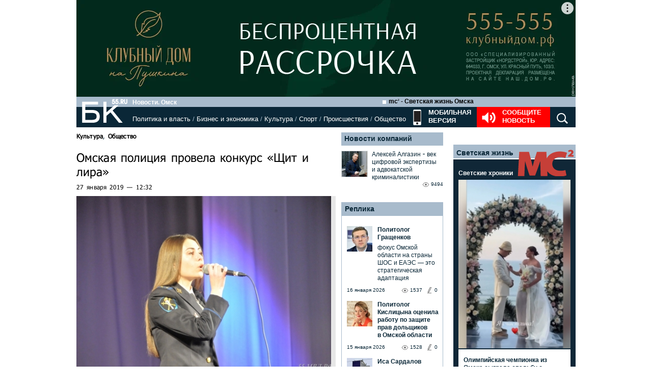

--- FILE ---
content_type: text/html; charset=utf-8
request_url: https://www.google.com/recaptcha/api2/anchor?ar=1&k=6LflARkUAAAAAEQM6BKYKpw3HxZF0Fk0CF42piE-&co=aHR0cHM6Ly9iazU1LnJ1OjQ0Mw..&hl=en&v=PoyoqOPhxBO7pBk68S4YbpHZ&size=normal&anchor-ms=20000&execute-ms=30000&cb=is3mncjud60e
body_size: 49479
content:
<!DOCTYPE HTML><html dir="ltr" lang="en"><head><meta http-equiv="Content-Type" content="text/html; charset=UTF-8">
<meta http-equiv="X-UA-Compatible" content="IE=edge">
<title>reCAPTCHA</title>
<style type="text/css">
/* cyrillic-ext */
@font-face {
  font-family: 'Roboto';
  font-style: normal;
  font-weight: 400;
  font-stretch: 100%;
  src: url(//fonts.gstatic.com/s/roboto/v48/KFO7CnqEu92Fr1ME7kSn66aGLdTylUAMa3GUBHMdazTgWw.woff2) format('woff2');
  unicode-range: U+0460-052F, U+1C80-1C8A, U+20B4, U+2DE0-2DFF, U+A640-A69F, U+FE2E-FE2F;
}
/* cyrillic */
@font-face {
  font-family: 'Roboto';
  font-style: normal;
  font-weight: 400;
  font-stretch: 100%;
  src: url(//fonts.gstatic.com/s/roboto/v48/KFO7CnqEu92Fr1ME7kSn66aGLdTylUAMa3iUBHMdazTgWw.woff2) format('woff2');
  unicode-range: U+0301, U+0400-045F, U+0490-0491, U+04B0-04B1, U+2116;
}
/* greek-ext */
@font-face {
  font-family: 'Roboto';
  font-style: normal;
  font-weight: 400;
  font-stretch: 100%;
  src: url(//fonts.gstatic.com/s/roboto/v48/KFO7CnqEu92Fr1ME7kSn66aGLdTylUAMa3CUBHMdazTgWw.woff2) format('woff2');
  unicode-range: U+1F00-1FFF;
}
/* greek */
@font-face {
  font-family: 'Roboto';
  font-style: normal;
  font-weight: 400;
  font-stretch: 100%;
  src: url(//fonts.gstatic.com/s/roboto/v48/KFO7CnqEu92Fr1ME7kSn66aGLdTylUAMa3-UBHMdazTgWw.woff2) format('woff2');
  unicode-range: U+0370-0377, U+037A-037F, U+0384-038A, U+038C, U+038E-03A1, U+03A3-03FF;
}
/* math */
@font-face {
  font-family: 'Roboto';
  font-style: normal;
  font-weight: 400;
  font-stretch: 100%;
  src: url(//fonts.gstatic.com/s/roboto/v48/KFO7CnqEu92Fr1ME7kSn66aGLdTylUAMawCUBHMdazTgWw.woff2) format('woff2');
  unicode-range: U+0302-0303, U+0305, U+0307-0308, U+0310, U+0312, U+0315, U+031A, U+0326-0327, U+032C, U+032F-0330, U+0332-0333, U+0338, U+033A, U+0346, U+034D, U+0391-03A1, U+03A3-03A9, U+03B1-03C9, U+03D1, U+03D5-03D6, U+03F0-03F1, U+03F4-03F5, U+2016-2017, U+2034-2038, U+203C, U+2040, U+2043, U+2047, U+2050, U+2057, U+205F, U+2070-2071, U+2074-208E, U+2090-209C, U+20D0-20DC, U+20E1, U+20E5-20EF, U+2100-2112, U+2114-2115, U+2117-2121, U+2123-214F, U+2190, U+2192, U+2194-21AE, U+21B0-21E5, U+21F1-21F2, U+21F4-2211, U+2213-2214, U+2216-22FF, U+2308-230B, U+2310, U+2319, U+231C-2321, U+2336-237A, U+237C, U+2395, U+239B-23B7, U+23D0, U+23DC-23E1, U+2474-2475, U+25AF, U+25B3, U+25B7, U+25BD, U+25C1, U+25CA, U+25CC, U+25FB, U+266D-266F, U+27C0-27FF, U+2900-2AFF, U+2B0E-2B11, U+2B30-2B4C, U+2BFE, U+3030, U+FF5B, U+FF5D, U+1D400-1D7FF, U+1EE00-1EEFF;
}
/* symbols */
@font-face {
  font-family: 'Roboto';
  font-style: normal;
  font-weight: 400;
  font-stretch: 100%;
  src: url(//fonts.gstatic.com/s/roboto/v48/KFO7CnqEu92Fr1ME7kSn66aGLdTylUAMaxKUBHMdazTgWw.woff2) format('woff2');
  unicode-range: U+0001-000C, U+000E-001F, U+007F-009F, U+20DD-20E0, U+20E2-20E4, U+2150-218F, U+2190, U+2192, U+2194-2199, U+21AF, U+21E6-21F0, U+21F3, U+2218-2219, U+2299, U+22C4-22C6, U+2300-243F, U+2440-244A, U+2460-24FF, U+25A0-27BF, U+2800-28FF, U+2921-2922, U+2981, U+29BF, U+29EB, U+2B00-2BFF, U+4DC0-4DFF, U+FFF9-FFFB, U+10140-1018E, U+10190-1019C, U+101A0, U+101D0-101FD, U+102E0-102FB, U+10E60-10E7E, U+1D2C0-1D2D3, U+1D2E0-1D37F, U+1F000-1F0FF, U+1F100-1F1AD, U+1F1E6-1F1FF, U+1F30D-1F30F, U+1F315, U+1F31C, U+1F31E, U+1F320-1F32C, U+1F336, U+1F378, U+1F37D, U+1F382, U+1F393-1F39F, U+1F3A7-1F3A8, U+1F3AC-1F3AF, U+1F3C2, U+1F3C4-1F3C6, U+1F3CA-1F3CE, U+1F3D4-1F3E0, U+1F3ED, U+1F3F1-1F3F3, U+1F3F5-1F3F7, U+1F408, U+1F415, U+1F41F, U+1F426, U+1F43F, U+1F441-1F442, U+1F444, U+1F446-1F449, U+1F44C-1F44E, U+1F453, U+1F46A, U+1F47D, U+1F4A3, U+1F4B0, U+1F4B3, U+1F4B9, U+1F4BB, U+1F4BF, U+1F4C8-1F4CB, U+1F4D6, U+1F4DA, U+1F4DF, U+1F4E3-1F4E6, U+1F4EA-1F4ED, U+1F4F7, U+1F4F9-1F4FB, U+1F4FD-1F4FE, U+1F503, U+1F507-1F50B, U+1F50D, U+1F512-1F513, U+1F53E-1F54A, U+1F54F-1F5FA, U+1F610, U+1F650-1F67F, U+1F687, U+1F68D, U+1F691, U+1F694, U+1F698, U+1F6AD, U+1F6B2, U+1F6B9-1F6BA, U+1F6BC, U+1F6C6-1F6CF, U+1F6D3-1F6D7, U+1F6E0-1F6EA, U+1F6F0-1F6F3, U+1F6F7-1F6FC, U+1F700-1F7FF, U+1F800-1F80B, U+1F810-1F847, U+1F850-1F859, U+1F860-1F887, U+1F890-1F8AD, U+1F8B0-1F8BB, U+1F8C0-1F8C1, U+1F900-1F90B, U+1F93B, U+1F946, U+1F984, U+1F996, U+1F9E9, U+1FA00-1FA6F, U+1FA70-1FA7C, U+1FA80-1FA89, U+1FA8F-1FAC6, U+1FACE-1FADC, U+1FADF-1FAE9, U+1FAF0-1FAF8, U+1FB00-1FBFF;
}
/* vietnamese */
@font-face {
  font-family: 'Roboto';
  font-style: normal;
  font-weight: 400;
  font-stretch: 100%;
  src: url(//fonts.gstatic.com/s/roboto/v48/KFO7CnqEu92Fr1ME7kSn66aGLdTylUAMa3OUBHMdazTgWw.woff2) format('woff2');
  unicode-range: U+0102-0103, U+0110-0111, U+0128-0129, U+0168-0169, U+01A0-01A1, U+01AF-01B0, U+0300-0301, U+0303-0304, U+0308-0309, U+0323, U+0329, U+1EA0-1EF9, U+20AB;
}
/* latin-ext */
@font-face {
  font-family: 'Roboto';
  font-style: normal;
  font-weight: 400;
  font-stretch: 100%;
  src: url(//fonts.gstatic.com/s/roboto/v48/KFO7CnqEu92Fr1ME7kSn66aGLdTylUAMa3KUBHMdazTgWw.woff2) format('woff2');
  unicode-range: U+0100-02BA, U+02BD-02C5, U+02C7-02CC, U+02CE-02D7, U+02DD-02FF, U+0304, U+0308, U+0329, U+1D00-1DBF, U+1E00-1E9F, U+1EF2-1EFF, U+2020, U+20A0-20AB, U+20AD-20C0, U+2113, U+2C60-2C7F, U+A720-A7FF;
}
/* latin */
@font-face {
  font-family: 'Roboto';
  font-style: normal;
  font-weight: 400;
  font-stretch: 100%;
  src: url(//fonts.gstatic.com/s/roboto/v48/KFO7CnqEu92Fr1ME7kSn66aGLdTylUAMa3yUBHMdazQ.woff2) format('woff2');
  unicode-range: U+0000-00FF, U+0131, U+0152-0153, U+02BB-02BC, U+02C6, U+02DA, U+02DC, U+0304, U+0308, U+0329, U+2000-206F, U+20AC, U+2122, U+2191, U+2193, U+2212, U+2215, U+FEFF, U+FFFD;
}
/* cyrillic-ext */
@font-face {
  font-family: 'Roboto';
  font-style: normal;
  font-weight: 500;
  font-stretch: 100%;
  src: url(//fonts.gstatic.com/s/roboto/v48/KFO7CnqEu92Fr1ME7kSn66aGLdTylUAMa3GUBHMdazTgWw.woff2) format('woff2');
  unicode-range: U+0460-052F, U+1C80-1C8A, U+20B4, U+2DE0-2DFF, U+A640-A69F, U+FE2E-FE2F;
}
/* cyrillic */
@font-face {
  font-family: 'Roboto';
  font-style: normal;
  font-weight: 500;
  font-stretch: 100%;
  src: url(//fonts.gstatic.com/s/roboto/v48/KFO7CnqEu92Fr1ME7kSn66aGLdTylUAMa3iUBHMdazTgWw.woff2) format('woff2');
  unicode-range: U+0301, U+0400-045F, U+0490-0491, U+04B0-04B1, U+2116;
}
/* greek-ext */
@font-face {
  font-family: 'Roboto';
  font-style: normal;
  font-weight: 500;
  font-stretch: 100%;
  src: url(//fonts.gstatic.com/s/roboto/v48/KFO7CnqEu92Fr1ME7kSn66aGLdTylUAMa3CUBHMdazTgWw.woff2) format('woff2');
  unicode-range: U+1F00-1FFF;
}
/* greek */
@font-face {
  font-family: 'Roboto';
  font-style: normal;
  font-weight: 500;
  font-stretch: 100%;
  src: url(//fonts.gstatic.com/s/roboto/v48/KFO7CnqEu92Fr1ME7kSn66aGLdTylUAMa3-UBHMdazTgWw.woff2) format('woff2');
  unicode-range: U+0370-0377, U+037A-037F, U+0384-038A, U+038C, U+038E-03A1, U+03A3-03FF;
}
/* math */
@font-face {
  font-family: 'Roboto';
  font-style: normal;
  font-weight: 500;
  font-stretch: 100%;
  src: url(//fonts.gstatic.com/s/roboto/v48/KFO7CnqEu92Fr1ME7kSn66aGLdTylUAMawCUBHMdazTgWw.woff2) format('woff2');
  unicode-range: U+0302-0303, U+0305, U+0307-0308, U+0310, U+0312, U+0315, U+031A, U+0326-0327, U+032C, U+032F-0330, U+0332-0333, U+0338, U+033A, U+0346, U+034D, U+0391-03A1, U+03A3-03A9, U+03B1-03C9, U+03D1, U+03D5-03D6, U+03F0-03F1, U+03F4-03F5, U+2016-2017, U+2034-2038, U+203C, U+2040, U+2043, U+2047, U+2050, U+2057, U+205F, U+2070-2071, U+2074-208E, U+2090-209C, U+20D0-20DC, U+20E1, U+20E5-20EF, U+2100-2112, U+2114-2115, U+2117-2121, U+2123-214F, U+2190, U+2192, U+2194-21AE, U+21B0-21E5, U+21F1-21F2, U+21F4-2211, U+2213-2214, U+2216-22FF, U+2308-230B, U+2310, U+2319, U+231C-2321, U+2336-237A, U+237C, U+2395, U+239B-23B7, U+23D0, U+23DC-23E1, U+2474-2475, U+25AF, U+25B3, U+25B7, U+25BD, U+25C1, U+25CA, U+25CC, U+25FB, U+266D-266F, U+27C0-27FF, U+2900-2AFF, U+2B0E-2B11, U+2B30-2B4C, U+2BFE, U+3030, U+FF5B, U+FF5D, U+1D400-1D7FF, U+1EE00-1EEFF;
}
/* symbols */
@font-face {
  font-family: 'Roboto';
  font-style: normal;
  font-weight: 500;
  font-stretch: 100%;
  src: url(//fonts.gstatic.com/s/roboto/v48/KFO7CnqEu92Fr1ME7kSn66aGLdTylUAMaxKUBHMdazTgWw.woff2) format('woff2');
  unicode-range: U+0001-000C, U+000E-001F, U+007F-009F, U+20DD-20E0, U+20E2-20E4, U+2150-218F, U+2190, U+2192, U+2194-2199, U+21AF, U+21E6-21F0, U+21F3, U+2218-2219, U+2299, U+22C4-22C6, U+2300-243F, U+2440-244A, U+2460-24FF, U+25A0-27BF, U+2800-28FF, U+2921-2922, U+2981, U+29BF, U+29EB, U+2B00-2BFF, U+4DC0-4DFF, U+FFF9-FFFB, U+10140-1018E, U+10190-1019C, U+101A0, U+101D0-101FD, U+102E0-102FB, U+10E60-10E7E, U+1D2C0-1D2D3, U+1D2E0-1D37F, U+1F000-1F0FF, U+1F100-1F1AD, U+1F1E6-1F1FF, U+1F30D-1F30F, U+1F315, U+1F31C, U+1F31E, U+1F320-1F32C, U+1F336, U+1F378, U+1F37D, U+1F382, U+1F393-1F39F, U+1F3A7-1F3A8, U+1F3AC-1F3AF, U+1F3C2, U+1F3C4-1F3C6, U+1F3CA-1F3CE, U+1F3D4-1F3E0, U+1F3ED, U+1F3F1-1F3F3, U+1F3F5-1F3F7, U+1F408, U+1F415, U+1F41F, U+1F426, U+1F43F, U+1F441-1F442, U+1F444, U+1F446-1F449, U+1F44C-1F44E, U+1F453, U+1F46A, U+1F47D, U+1F4A3, U+1F4B0, U+1F4B3, U+1F4B9, U+1F4BB, U+1F4BF, U+1F4C8-1F4CB, U+1F4D6, U+1F4DA, U+1F4DF, U+1F4E3-1F4E6, U+1F4EA-1F4ED, U+1F4F7, U+1F4F9-1F4FB, U+1F4FD-1F4FE, U+1F503, U+1F507-1F50B, U+1F50D, U+1F512-1F513, U+1F53E-1F54A, U+1F54F-1F5FA, U+1F610, U+1F650-1F67F, U+1F687, U+1F68D, U+1F691, U+1F694, U+1F698, U+1F6AD, U+1F6B2, U+1F6B9-1F6BA, U+1F6BC, U+1F6C6-1F6CF, U+1F6D3-1F6D7, U+1F6E0-1F6EA, U+1F6F0-1F6F3, U+1F6F7-1F6FC, U+1F700-1F7FF, U+1F800-1F80B, U+1F810-1F847, U+1F850-1F859, U+1F860-1F887, U+1F890-1F8AD, U+1F8B0-1F8BB, U+1F8C0-1F8C1, U+1F900-1F90B, U+1F93B, U+1F946, U+1F984, U+1F996, U+1F9E9, U+1FA00-1FA6F, U+1FA70-1FA7C, U+1FA80-1FA89, U+1FA8F-1FAC6, U+1FACE-1FADC, U+1FADF-1FAE9, U+1FAF0-1FAF8, U+1FB00-1FBFF;
}
/* vietnamese */
@font-face {
  font-family: 'Roboto';
  font-style: normal;
  font-weight: 500;
  font-stretch: 100%;
  src: url(//fonts.gstatic.com/s/roboto/v48/KFO7CnqEu92Fr1ME7kSn66aGLdTylUAMa3OUBHMdazTgWw.woff2) format('woff2');
  unicode-range: U+0102-0103, U+0110-0111, U+0128-0129, U+0168-0169, U+01A0-01A1, U+01AF-01B0, U+0300-0301, U+0303-0304, U+0308-0309, U+0323, U+0329, U+1EA0-1EF9, U+20AB;
}
/* latin-ext */
@font-face {
  font-family: 'Roboto';
  font-style: normal;
  font-weight: 500;
  font-stretch: 100%;
  src: url(//fonts.gstatic.com/s/roboto/v48/KFO7CnqEu92Fr1ME7kSn66aGLdTylUAMa3KUBHMdazTgWw.woff2) format('woff2');
  unicode-range: U+0100-02BA, U+02BD-02C5, U+02C7-02CC, U+02CE-02D7, U+02DD-02FF, U+0304, U+0308, U+0329, U+1D00-1DBF, U+1E00-1E9F, U+1EF2-1EFF, U+2020, U+20A0-20AB, U+20AD-20C0, U+2113, U+2C60-2C7F, U+A720-A7FF;
}
/* latin */
@font-face {
  font-family: 'Roboto';
  font-style: normal;
  font-weight: 500;
  font-stretch: 100%;
  src: url(//fonts.gstatic.com/s/roboto/v48/KFO7CnqEu92Fr1ME7kSn66aGLdTylUAMa3yUBHMdazQ.woff2) format('woff2');
  unicode-range: U+0000-00FF, U+0131, U+0152-0153, U+02BB-02BC, U+02C6, U+02DA, U+02DC, U+0304, U+0308, U+0329, U+2000-206F, U+20AC, U+2122, U+2191, U+2193, U+2212, U+2215, U+FEFF, U+FFFD;
}
/* cyrillic-ext */
@font-face {
  font-family: 'Roboto';
  font-style: normal;
  font-weight: 900;
  font-stretch: 100%;
  src: url(//fonts.gstatic.com/s/roboto/v48/KFO7CnqEu92Fr1ME7kSn66aGLdTylUAMa3GUBHMdazTgWw.woff2) format('woff2');
  unicode-range: U+0460-052F, U+1C80-1C8A, U+20B4, U+2DE0-2DFF, U+A640-A69F, U+FE2E-FE2F;
}
/* cyrillic */
@font-face {
  font-family: 'Roboto';
  font-style: normal;
  font-weight: 900;
  font-stretch: 100%;
  src: url(//fonts.gstatic.com/s/roboto/v48/KFO7CnqEu92Fr1ME7kSn66aGLdTylUAMa3iUBHMdazTgWw.woff2) format('woff2');
  unicode-range: U+0301, U+0400-045F, U+0490-0491, U+04B0-04B1, U+2116;
}
/* greek-ext */
@font-face {
  font-family: 'Roboto';
  font-style: normal;
  font-weight: 900;
  font-stretch: 100%;
  src: url(//fonts.gstatic.com/s/roboto/v48/KFO7CnqEu92Fr1ME7kSn66aGLdTylUAMa3CUBHMdazTgWw.woff2) format('woff2');
  unicode-range: U+1F00-1FFF;
}
/* greek */
@font-face {
  font-family: 'Roboto';
  font-style: normal;
  font-weight: 900;
  font-stretch: 100%;
  src: url(//fonts.gstatic.com/s/roboto/v48/KFO7CnqEu92Fr1ME7kSn66aGLdTylUAMa3-UBHMdazTgWw.woff2) format('woff2');
  unicode-range: U+0370-0377, U+037A-037F, U+0384-038A, U+038C, U+038E-03A1, U+03A3-03FF;
}
/* math */
@font-face {
  font-family: 'Roboto';
  font-style: normal;
  font-weight: 900;
  font-stretch: 100%;
  src: url(//fonts.gstatic.com/s/roboto/v48/KFO7CnqEu92Fr1ME7kSn66aGLdTylUAMawCUBHMdazTgWw.woff2) format('woff2');
  unicode-range: U+0302-0303, U+0305, U+0307-0308, U+0310, U+0312, U+0315, U+031A, U+0326-0327, U+032C, U+032F-0330, U+0332-0333, U+0338, U+033A, U+0346, U+034D, U+0391-03A1, U+03A3-03A9, U+03B1-03C9, U+03D1, U+03D5-03D6, U+03F0-03F1, U+03F4-03F5, U+2016-2017, U+2034-2038, U+203C, U+2040, U+2043, U+2047, U+2050, U+2057, U+205F, U+2070-2071, U+2074-208E, U+2090-209C, U+20D0-20DC, U+20E1, U+20E5-20EF, U+2100-2112, U+2114-2115, U+2117-2121, U+2123-214F, U+2190, U+2192, U+2194-21AE, U+21B0-21E5, U+21F1-21F2, U+21F4-2211, U+2213-2214, U+2216-22FF, U+2308-230B, U+2310, U+2319, U+231C-2321, U+2336-237A, U+237C, U+2395, U+239B-23B7, U+23D0, U+23DC-23E1, U+2474-2475, U+25AF, U+25B3, U+25B7, U+25BD, U+25C1, U+25CA, U+25CC, U+25FB, U+266D-266F, U+27C0-27FF, U+2900-2AFF, U+2B0E-2B11, U+2B30-2B4C, U+2BFE, U+3030, U+FF5B, U+FF5D, U+1D400-1D7FF, U+1EE00-1EEFF;
}
/* symbols */
@font-face {
  font-family: 'Roboto';
  font-style: normal;
  font-weight: 900;
  font-stretch: 100%;
  src: url(//fonts.gstatic.com/s/roboto/v48/KFO7CnqEu92Fr1ME7kSn66aGLdTylUAMaxKUBHMdazTgWw.woff2) format('woff2');
  unicode-range: U+0001-000C, U+000E-001F, U+007F-009F, U+20DD-20E0, U+20E2-20E4, U+2150-218F, U+2190, U+2192, U+2194-2199, U+21AF, U+21E6-21F0, U+21F3, U+2218-2219, U+2299, U+22C4-22C6, U+2300-243F, U+2440-244A, U+2460-24FF, U+25A0-27BF, U+2800-28FF, U+2921-2922, U+2981, U+29BF, U+29EB, U+2B00-2BFF, U+4DC0-4DFF, U+FFF9-FFFB, U+10140-1018E, U+10190-1019C, U+101A0, U+101D0-101FD, U+102E0-102FB, U+10E60-10E7E, U+1D2C0-1D2D3, U+1D2E0-1D37F, U+1F000-1F0FF, U+1F100-1F1AD, U+1F1E6-1F1FF, U+1F30D-1F30F, U+1F315, U+1F31C, U+1F31E, U+1F320-1F32C, U+1F336, U+1F378, U+1F37D, U+1F382, U+1F393-1F39F, U+1F3A7-1F3A8, U+1F3AC-1F3AF, U+1F3C2, U+1F3C4-1F3C6, U+1F3CA-1F3CE, U+1F3D4-1F3E0, U+1F3ED, U+1F3F1-1F3F3, U+1F3F5-1F3F7, U+1F408, U+1F415, U+1F41F, U+1F426, U+1F43F, U+1F441-1F442, U+1F444, U+1F446-1F449, U+1F44C-1F44E, U+1F453, U+1F46A, U+1F47D, U+1F4A3, U+1F4B0, U+1F4B3, U+1F4B9, U+1F4BB, U+1F4BF, U+1F4C8-1F4CB, U+1F4D6, U+1F4DA, U+1F4DF, U+1F4E3-1F4E6, U+1F4EA-1F4ED, U+1F4F7, U+1F4F9-1F4FB, U+1F4FD-1F4FE, U+1F503, U+1F507-1F50B, U+1F50D, U+1F512-1F513, U+1F53E-1F54A, U+1F54F-1F5FA, U+1F610, U+1F650-1F67F, U+1F687, U+1F68D, U+1F691, U+1F694, U+1F698, U+1F6AD, U+1F6B2, U+1F6B9-1F6BA, U+1F6BC, U+1F6C6-1F6CF, U+1F6D3-1F6D7, U+1F6E0-1F6EA, U+1F6F0-1F6F3, U+1F6F7-1F6FC, U+1F700-1F7FF, U+1F800-1F80B, U+1F810-1F847, U+1F850-1F859, U+1F860-1F887, U+1F890-1F8AD, U+1F8B0-1F8BB, U+1F8C0-1F8C1, U+1F900-1F90B, U+1F93B, U+1F946, U+1F984, U+1F996, U+1F9E9, U+1FA00-1FA6F, U+1FA70-1FA7C, U+1FA80-1FA89, U+1FA8F-1FAC6, U+1FACE-1FADC, U+1FADF-1FAE9, U+1FAF0-1FAF8, U+1FB00-1FBFF;
}
/* vietnamese */
@font-face {
  font-family: 'Roboto';
  font-style: normal;
  font-weight: 900;
  font-stretch: 100%;
  src: url(//fonts.gstatic.com/s/roboto/v48/KFO7CnqEu92Fr1ME7kSn66aGLdTylUAMa3OUBHMdazTgWw.woff2) format('woff2');
  unicode-range: U+0102-0103, U+0110-0111, U+0128-0129, U+0168-0169, U+01A0-01A1, U+01AF-01B0, U+0300-0301, U+0303-0304, U+0308-0309, U+0323, U+0329, U+1EA0-1EF9, U+20AB;
}
/* latin-ext */
@font-face {
  font-family: 'Roboto';
  font-style: normal;
  font-weight: 900;
  font-stretch: 100%;
  src: url(//fonts.gstatic.com/s/roboto/v48/KFO7CnqEu92Fr1ME7kSn66aGLdTylUAMa3KUBHMdazTgWw.woff2) format('woff2');
  unicode-range: U+0100-02BA, U+02BD-02C5, U+02C7-02CC, U+02CE-02D7, U+02DD-02FF, U+0304, U+0308, U+0329, U+1D00-1DBF, U+1E00-1E9F, U+1EF2-1EFF, U+2020, U+20A0-20AB, U+20AD-20C0, U+2113, U+2C60-2C7F, U+A720-A7FF;
}
/* latin */
@font-face {
  font-family: 'Roboto';
  font-style: normal;
  font-weight: 900;
  font-stretch: 100%;
  src: url(//fonts.gstatic.com/s/roboto/v48/KFO7CnqEu92Fr1ME7kSn66aGLdTylUAMa3yUBHMdazQ.woff2) format('woff2');
  unicode-range: U+0000-00FF, U+0131, U+0152-0153, U+02BB-02BC, U+02C6, U+02DA, U+02DC, U+0304, U+0308, U+0329, U+2000-206F, U+20AC, U+2122, U+2191, U+2193, U+2212, U+2215, U+FEFF, U+FFFD;
}

</style>
<link rel="stylesheet" type="text/css" href="https://www.gstatic.com/recaptcha/releases/PoyoqOPhxBO7pBk68S4YbpHZ/styles__ltr.css">
<script nonce="RTV3RcTktsCqNG3FP4jz4Q" type="text/javascript">window['__recaptcha_api'] = 'https://www.google.com/recaptcha/api2/';</script>
<script type="text/javascript" src="https://www.gstatic.com/recaptcha/releases/PoyoqOPhxBO7pBk68S4YbpHZ/recaptcha__en.js" nonce="RTV3RcTktsCqNG3FP4jz4Q">
      
    </script></head>
<body><div id="rc-anchor-alert" class="rc-anchor-alert"></div>
<input type="hidden" id="recaptcha-token" value="[base64]">
<script type="text/javascript" nonce="RTV3RcTktsCqNG3FP4jz4Q">
      recaptcha.anchor.Main.init("[\x22ainput\x22,[\x22bgdata\x22,\x22\x22,\[base64]/[base64]/bmV3IFpbdF0obVswXSk6Sz09Mj9uZXcgWlt0XShtWzBdLG1bMV0pOks9PTM/bmV3IFpbdF0obVswXSxtWzFdLG1bMl0pOks9PTQ/[base64]/[base64]/[base64]/[base64]/[base64]/[base64]/[base64]/[base64]/[base64]/[base64]/[base64]/[base64]/[base64]/[base64]\\u003d\\u003d\x22,\[base64]\\u003d\\u003d\x22,\x22R8KHw4hnXjAkwrIGRWs7W8OUbmYYwrjDtSBowohzR8KzMTMgBMOnw6XDgsOzwrjDnsOdS8O8wo4IcsKhw4/DtsOWwpTDgUkyYwTDoGcbwoHCnWjDuS4nwqMELsOvwrDDkMOew4fCt8OSFXLDoiIhw6rDlsObNcOlw4oTw6rDj2PDqT/DjWHCpkFLY8OSVgvDjz1xw5rDvlQiwr5Hw68uP0jDnsOoAsKlU8KfWMOkWMKXYsO8TjBcLcK6S8Ogan9Qw7jCjw3ClnnCoz/[base64]/DosOtwq3ChMOpEk3CrsKFwpzCqlDDgmrDmcOjSSE1WMKZw7Bsw4rDonvDpcOeA8KPQQDDtkjDqsK2M8O5EFcBw4InbsOFwqgrFcO1PwY/wovCrcOfwqRTwqA6dW7DnXk8wqrDiMKLwrDDtsKywr9DEAfCpMKcJ3oxwo3DgMKjBy8YD8O8wo/CjijDncObVGEWwqnCssKoAcO0Q2zCuMODw6/DrcKvw7XDq0Ntw6d2fS5Nw4tyUlc6Om3DlcOlB1nCsEfCp3PDkMOLOVnChcKuOxzChH/Csn9GLMOHwr/Cq2DDhFAhEXrDrnnDu8Kywr0nCngIcsOBfsKjwpHCtsOBJxLDiifDs8OyOcO6woDDjMKXRFDDiXDDjTtswqzCo8OYBMO+WQ54c2jCr8K+NMOUEcKHA03Cr8KJJsKNVS/DuQbDk8O/EMKHwoJrwoPCmMODw7TDoh8+IXnDikMpwr3CuMKwccK3wrfDhwjCtcKmwo7Dk8KpFFTCkcOGH1cjw5k8BmLCs8O2w4nDtcObD11hw6wfw4fDnVFpw5MuemfCizxpw6XDoE/DkhLDn8K2TgLDicOBwqjDocKfw7ImSRQXw6E8LcOuY8OiPV7CtMKCwrnCtsOqGsOawqUpOMO+wp3Cq8KMw45wBcK1dcKHXSHCj8OXwrEqwplDwovDo3XCisOMw6XCixbDscKKwoHDpMKRN8OVUVp2w4vCnR4sWsKQwp/DscK9w7TCosK/R8Kxw5HDpsKGF8OrwobDlcKnwrPDi1oJC2sBw5vCsi3CqGQgw4sFKzhVwqkbZsOgwogxwoHDqsKMO8KoIUJYa03Cn8OOIQ1hSsKkwpkwO8Oew7jDvWo1Q8K0J8Odw4DDvAbDrMObw4R/CcOgw7TDpwJVwqbCqMOmwrYOHytrZMOAfS3CqEovwrIMw7DCrhHCvh3DrMKCw6ERwr3DhWrClsKdw6zCiD7Di8KmbcOqw4EsdWzCocKOZyAmwp1Nw5HCjMKnw4vDpcO4T8KWwoFRajzDmsOwcsK0fcO6TMOfwr/ClyPCisKFw6fChVd6OGsUw6NAbQnCksKlP3d1FUB8w7RXw73CkcOiIgrCn8OqHGvDpMOGw4PCulvCtMK4TcK/[base64]/DjsKKwqvCkW3CoEnCnVPDhETDjMKXwo/DrMKAw4liBSlnMEhdEVbCvwPCvsOtw4fDjsOZHcKxw6gxEjvCkRYfZyjCmHITEcKlKMOwBm/CiSXCpVfCgHjDjkHDvcOaCWVpw7zDrsOoKX7CpcKXc8O2wpB8w6fDjsOuwpbCscKLw4/CssKlHsK3C2DDsMKbEG0fw5fCnC7CssKhVcKIw7Vew5PCicKMw5Z/w7LConVKJcOHw7NJU1Q/S1Y8S3BsY8Ocw5tCTAfDu0fCuAomRWLCkMOjw5trFXgowqcXR2VZPxJbw4h+w4ouwqoFwr3CpyvDrVPDsT3CvDzDlGI/CykbUSXDpzIkQcOTwp3Dij/[base64]/DtS4Qw4VQOMOrWsOowoLCrR/CoMOJw7l6UsKSwoTCm8KqEWgNwozDvGPClsKDwoJPwp0yE8KxLsKqKMOBQQ4/wrJXIcK0wovCiVfCshZKwp3ChsKYG8OZw4kRb8KUUz0OwpRTwpAUc8KpJ8KeRsOkSGhRwrfCsMOBLWYqTmtXEHpUQ3jDqlYmNMOxecOZwp7Dn8KjTBBJXMOLJA4LXcKuw4/DlQxxwol6WhrCkFhYTlPDvcKMw5nDnsKtKxrCol94BTTCr1TDuMKcHX7Ci207wovCvsKWw6fDiALDnUUEw4TCrsOUwoE1w5PCkcOVR8OoNsKew5rCm8OPPyIRJWbCucO8DsODwrNcD8KAKGnDuMOXO8KOBD7DsX3CtcO3w5XCnmXCrMKvCMO/w73CuDMfFC3ClSwuwo3DmMKAYsOcZcOGGMO0w47CqGbDmMOGwofDrMOsFTM5w5bCg8OEwoPCqjYWR8OWw5fCtzRlwoLDpMKXwr/DlsOswrfCrcOMEcOFwqnCg2nDsTzDlxkPwot+wovCpRw0wpnDisKUw7bDqBFFODVlCMOYS8KiUsOxScKMCjxMwoRmw7AWwrZYB3LDvjkgEsKvJcKkw5A3wq/Cq8KFTnfCk2kPw7YfwpjCuFV/woJnwq0+M0nDiUN/IHZ/w5jDg8OYG8KLKkvDmsOgwoV7w6LDkcOaM8KFwo97wrw1N3UewqpoFBbCgR/CuyvDpFnDhhDDuUJFw6rChjLCq8OEw5rDrXvCtMOhTVtWwoN2wpd6wq/DisOsUSdOwoYxwr9bcsONYsO2RMOhBW5yY8K4MyzDjcORdsKCSTVjwrvDqcO3w77DncKsKmsbwoYVNR/Di33Dt8ORUcKJwq/DgizCgcOJw7Jaw588wopzwpB0w4PCpwwmw6MXaj18w4XDosKgw7vDpMKmwp/[base64]/Cr8OQwofDrcO8wqpoR8Kuw6Z0wrbDrsO+w5pbSMKoGyjDjMKVwrpHFMKOwrbCl8OZdsKBw5l3w7NYwqxuwoHDmMK8w6Qqw4HCkXLDi0oHw6rDvF/CmSZlEkbCpX3Do8O4w73Cm1bDn8KNw6HCp1XDnsOcccOIw6DDj8Oebio5w5HDhcO4WWDDoHFww6vDl1EawrIvK3bDkjpgw68MOAbDoVPDgF3CtENHL1pWOsODw5dALMKqEWjDgcOBwpXCq8OfX8Oze8KpwrzDhGDDqcOTaGYkw6TDtCzDusKRCsOMOMOTw6/CrsKlRcKSw4HCv8OOacOFw4nCsMKLw47Cl8KvWTJyw7/DqCfCqsKWw6xZNsKsw7RwWMOcHcO7OAbCtcOwPMOyccOXwrI+R8KEwrvDgGl0wrwJEXUdVsOxTRzDuFxOO8OzQcOAw4rDhifCgG7Dr2Y4w7fDrXsUwoXDqj1SEkjDu8O2w4UPw5F3FzTCiHBpwqPCrFI0K3rDhcOow6bDh3VhPMKdw7M1w7TCt8K5wq/DlsO8PsKywrg2KMOWXcKecsOhZnUkwo3ChsK6LMKRUQZNLsO6HhDCjcK8wo4nRB/Cl3LCtDbCo8O5w43DnC/ChwbCr8Ojwo4lw7J/wrsSwonCu8KvwovCsTh9w5IFen/DpcOwwoFndUMaZk9+UyXDlMKiTCIwPxhoTMOVMMKWI8KXcQ3CisOZLADDpMKkCcK3w7zDsjxdLyFBw7sjZMKkwpfCiDs5LsK8eHPDp8OkwoQGw7t/LsKEFw7DiUXCuzwGwr4uw7LDr8OIw67DhXICA3d+RsOVO8OvI8OIw5nDmyVtw7/Ch8OrKjYwf8OiasKbwpzDscOUGTXDgcKWw5ITw44OYnzCtMKNYx7Cu2NPw4PCgsK1TsK/wozCs2Adw7TDo8KzKMOlKsOiwrAoBmfCsFcfeENawrjCviwBCsKEw4LCohLCksOGw6gaGRrCjk3CrsOVwrBqIHRywpc+R3jChCHCtMO/cScYwpbDgjA6SX0oc2QeAQ/CrxlPw4MXw5YbN8KEw7gmacOJfsO/[base64]/JcOHP8OoPjvDlAYgO8OxDgnCrG/Dlw8ewoxIVXrDgiduw5gnZBTDpTXDhsKeVAzDk1PDuGbDosOjKE4sSXEdwohrwo4pwp9Sbyt/w5rCrMKrw5fChTobwpYVwr/Du8O4w4YEw5zDqcORUz8vwqtZTBxqwrLCrFJbbsOmwqrCvAtscU7CqBB8w5HClGFjw5/Cj8OJU3BJWCjDjBHCjzhKbTRTw51+wq8nHsOcw67ClMKsXlMDwoVYVw/CqcObwr8ewopUwqnDlnjCj8KePx7DtAlQY8K/RBDDvHQETsKgwqJia2Y7a8Ofw6URBcKgJcK+QnpPUUvDpcKjPsObcHHDsMOrH2bDiF3CthQBw6DDsEwhaMOHwq/DjXBcAB4Uw5XDnMOseSkCOMOyNsKUw4bCvVfDtMOgK8Onw6J1w63Co8Kww4nDsUDDh3TDscOkw7nCoW7CmU7CrMK2w6AAw7tPwoFneT8rw6/DvMKdw7A0w63DjsKAYsK2wp9mNsKHw7wBPiPCiFd0w6lcwostw4lkworCpcOsfGbCqmHDvhDCqzvDtcKowo/Cm8OUV8OcZMOcRFJlw4hAw7PCpU/DmsOPJsO6w4dowpXDgAFhKAnDpzvCrj1awq7Dj2obDynDnsKdfhBFw658ZcKjQ1HCnjRuKcOrw517w4jDocKRRkvDl8OvwrBPCMOrfnvDkzBBwpZ3w6B/MjYfwp7Dm8Kgw4scCjhpSyfDlMKKJ8KIH8Khw6hHHR8twrQMw7jCqE1ww4LDgcK4d8OuLsKIKsKkf17CmEhvXXzCvcOwwrNkB8OAw6DDrsKmMFLCkjrDp8OJEMOnwqAhwobCsMO7wqLDgsKNVcOmw6fCo00+VsOLwr/CnMKLOgrDshQFAcOuemRIw4bCkcOrYwLCuW8vUcOowpB4Yn1laQbDlcKiw7xaWMOoGX3CsQDDhsKdw5scwrEvwp7Dgl/[base64]/Dj8KJeMKTfG3CjDvDhA8YZsOgw4zDhcOewrBIwpg0csONw7BUZz/[base64]/DkWbDrsKvw4TCrgsBw6Qjw41mw7U/WGkrMcKYwrIuwrvDicOQwr7DqMKuUhHCg8KpRQo4RMOqWsObUsOnw6hbHsK7wqgUCj3Cp8KewrDCkXxRwovDjxfDrhnCrxgbIUpPwqLCsBPCqMOZWcO5wrYGC8OgHcO1wobCuGFwT3YbA8K8w5Urwp9jwqp3w5/Ch0HChcOiwrMqw67CtB0Uw4gad8OQHETCpMOuw7LDhxHDgcO/wqbCt11NwoBkw48cwrtsw40ML8OCCUTDvlvDuMOFLmbDq8OpwqTCrsKqFgxRw6DDlhtOZRTDl33Dumskwolvwo/DmcOrWjxOwoIDc8KJAzfDlHhdf8KKwq/Dg3TCusK7wo4nYAjCsH54FW/Ck0Mww53Cqm51w5DCqMK0emnCvcOMw4LDqjNXL38lw61ZMEPCvWkrwqzDucKgwpXCijrCtMOYYUjCqlbCvF99STU2w71VY8O7DsKMwpTDtg/DmHXDkFFnfGcywqAsIcO3wqZPw5UITU9pNsOWd3rDrcOTUXMbwozDuEfCvFXDpRjDkV9fZE0Nw6dgw6DDgXLCinHDs8ONwps/wonCr2YXEl9UwofDvl8MA2U3DjzDj8Kbw60fw68ww5sDb8KCAMK/wp0hwqAqHnnDpcOLwqhgw63CmzA1w4wIRsKNw63DlcKmTMK9DHvDoMKkw5HDswFqUm8Twr0eFMKIF8KrBhfDjMOKwrTDjsOhCMORFnMeKnJAwrHClSIjw4LDoX3CoVs3w4XCv8Oow63DiBvDkMKdGG0jCcK3w4TDskYXwo/DvcOUwrXDnsKzOB/CrG5jKwUbKRXDnCrDijbDtkFlwq0rwr/[base64]/[base64]/DvcKrLcKpV8KLAcKwwpzCm8KBw4FVwoJoS8OwXmDDrmFLw43DqxfDvC1Uwp9YNsObw4tRwpzDs8O/[base64]/wrXCl8KvScKpG21Pw5s/Gl08w4LDsmnDuwXCj8Kyw7AvJn/Ds8KnKcO/[base64]/UcKgwo0NMScqw6I2KMKhwpgYAi/Cp2nCr8OAw7JNVsKONcOPwpvDtcKywogRLMKrfsOHWsKew546UsOLFR8oN8KUNw7Dp8OMw697NcOrISjDscKkwqrDjcKtwpBIfEx4KlItw5DCoFsXw4kCeFnDtDrDosKlY8Odw4jDkTVFJmXCuGfCjmfDjMOICsKTw4fDqHrClS/DpcOxRgM0TMO5K8K8dl0XE1p/wpPCvUFiw7/ClMKzwoM9w5bCpMOaw7Q2G3MzLcOXw53DjRV7OsORXRQADAIEw7Y/[base64]/DnsOYBsO9w4rDjsKrcMKmQkbDikPCtnghwrPCt8KEVBfDl8KDV8K6w5t1w7bCr3pLwr9yGD46wrzCvT/[base64]/Cg8KxL8KOwqMqw6slFcOHIT/[base64]/CgHl5a8OQTMOFdikJw5fDkWxiw5I9GMKQfMOwCFHDkUw1CMO3wq/Cry/CiMOFWsOfQk43GUIqwrBrMhzCtTgLw6XClEfCmWELNzXDoFPDocKcw6Zuw6vDgMOodsO4AQMZb8OlwpR3PUPDr8OrCcK6wo/CmRZAMsOBw5ApYMK3w7MLdDkvwrRww6TCs21GS8OKw7vDscOkLsK1w7t8wqVxwqB5w6djDyIEwqvCr8OyEQfChQpAcMOXCMOtHsK1w7pfLATCnsOTwp3CtMO9w7/[base64]/a0RNw5dNPjxrw7vDrsKPHm1MwrhXwqFqw5ctNcOHZsOCw4bCoMOdwqnCiMOtwrsTwqLCgQBKw7nDqyPCuMOWLhTCjUjDrcOKLcOfJi4AwpURw4tMAjfCgxxgwp0Tw6dvIUoIbMOBWsOTbMK/C8OmwqZFw6zCkMO4I1fClj9kwoALE8O+w6XCh25fUjLDmSPDoR92w57Cs0sJb8OfZyDCuH/[base64]/J8KJwq7DkmwxK3sjwqVJCU/CnSzCmSNcCcOBwqMCw6LClV7DqlTCsWXDl1HCmRnDgsKVbMK4dAglw4g7OTdaw4Mxw7wtB8KJdCF1ckcRWyhNwp7CsHPDtyrCvMOFw5kPwrohw7zDqMKsw6tXZsOhwq/DpcOqAATCpkrCucKtwqIUwo0Mw4YfJmHCpkR/wrojW0LDr8OxPsOSBX/Dq21vJcOqwppmWEsqQMOGw5jDiHgTwrLDp8Kuw63DrsO1Bwtka8K+wpjCnMOmAzjCr8OEwrTCuDXCncKvwrnCoMKgw69ALB3DocKTV8K8eATCicK/[base64]/OsO8w5hnUXZRw5NpwrzCtMOwfcKhaBPCrMKUwodNw7vDtcKnYMOWw6vDg8ODwpw8w57Cl8O/FGfDgUAIw7zDosOpdzFjXsOgJ3TDrcOEwohdw6/DjsOzwrYKwqbDlFdXw7FCwpETwpE8TxDClmXCsU/[base64]/DklcQP8OsVsO9U8OOYB3CvSbDvz5fwq7DrDTCkEAcAFjDpcKjLMOMRijDh2Z8a8OBwpF1N1nCsy5dw6JMw6DDnsKqwrhReE/CvTfCmCA3w6fDjQ4nwr3DtWhOwpXDl2VYw5HDhgMvwqgVw78Gwrozw7lBw7UjCcKewrPDiWfClMOWGcObQMK2wqLCvxdYcyMuBMOAw7TCqMKLMsKmwqU7wr46KxlPwo/CnlwWwqfCnR0ew67Ck15zw7kIw6/DlC0mwpQbw4jCuMKHfFDDtgVdRcO5UMK9wq/CmsOgTzUpGMO+w5jCgA/[base64]/[base64]/w7ZYwrFtMsONw7PCoMKlZGRww5DDhMO8XRXDnQLCvcOJDj7CmgtoPmpdwqPClFPDshHDmxM1cn/DogjCmmZWRBA1wrvDssOkPWLDn2JGJSRsacOCwozDrVA6woMWw6kzw7UlwqbCs8KvCCvDi8K9wp46wrvDgRcXw7F/B0oTa0rDuXLCmlFnw4cxesKoIBN2wrjCqsOPwoHCvzkdPcOxw4lhdBM3worCssKcwpPDpMO5wpvCu8Onwo7CpsKCSFIywrzDjAkmOU/Dn8KTC8Ozw5LDv8OEw4lwwpvCisKewrXCr8KpIFXDnhpXw4/[base64]/DhcORw4rCo8KQL2rCiHgfTMOhwq/CjsKvw4d9JSwZB0HClS98w5DCqB0uwo7DqcOVwqHDpcKZwrbDm07DgMOYw5XDjFTCmA/Co8K2CCt3wq98Tm/ChsO7w4nCrHvDj2TDusO/EChfwq06w7cfe3kqX3YmcwQNJcKcRMOYCsKpw5fDpS/Cm8KLw6deQEBWNWzDikAYw4HDsMOaw6bClCogwqDDunNjw6jCjV1tw5NsN8Kmw69dY8Opw7EOHAExw4nCp3JaIzQ2WsKLwrdicBpxYcKhR2vCgcKFCgjCtcK/HMKcLkLDqsORwqcnF8OEw7FgwprCs1dNw5rDpH7DjG/CtcK+w7XCsh5oNsOUw6EwVRDDlMKVM01mw4tPL8KcfzUmEcOYwrlJB8Kwwp7CngzCt8Kkw4Z3w4FSeMKDw74Mbi4IdwB3w7IQRT/DnCcNw7rDrsKpbT83VsKPWsO9UCQIwrHCt3YgaRRvH8OWw6nDsxR3woxSw5JeN3zDoG3CtcKaEMKgwrvDk8OEwqrDnMOFNj3Cs8K5Uj/[base64]/ChDU9wqJkw7pCFMOjwofDkMKBwp7Ck8O/[base64]/ccKVwodOH1NSJsK7AsOsw7MKwrlYZcKowr4CaTR+w4hpesKRwrI8w7nDqlp9SETDuMOjwoHCuMOnCRbChMOpwosZwpQJw4RcF8OWbVVcBMKETcKTHsKeAynCrXcdw4nDnXwtwpd0wromw4XCv0YEbsOjwobDpBI/[base64]/Ch8O6wq4hT8Opw74cZcOracKqL8KsBSddwoEXwp9Uw5PDuGXDqDHCo8OxwpfCo8KVasKMw4nCkk7DjsOgecOjTkMTOjg8GMKxwoTDhixfw7/CmnnCigjDhisowrfDicK+w4pyL2k4wpPDi3nDlcOQBBkcwrZMccK9wqRqwpZbwoXDsXHDiRF5w4Nnw6QgwpDCncKVwqTDicK2wrc+CcKQwrPCgyjCgMKSZAbCmS/CrcOZMF3CisK/QiTCmcKswplqViBFw7LDrioQDsO1acKAw5rCuTnCucOlQcOSworCh1R6CRPCgDPDqMKdwrxPwqfChMOJwpHDsSDDg8KBw5nCsjZ3wq3CoQDDqcKEXlYtLEXDicO8UHrDq8OWwoh1w7nCtUcEwottw6PCljzCr8O7w6XCjsKVHcOJWsObGcODA8K5w79ZbsObw5/DhHNHdMOHdcKhTsORc8OnRx7CqMKawqY7Qj7CszzCkcOpw4fCjB8vwpVQwovDrhnCjzx2wr7DpsKMw5rDgVs8w5NJEMKmH8OTwoUffMKPMGMvw73Cng7DusKbwogcB8KnOikUwq83wpwvVD/DmQsGwosgw4VKw5LCuWjCpnYbw67Dix17E3TCiUVFwqTCmkPDkm7Dp8KjY2gCw6jCnA7DkUzDpsKqw7fDk8KTw7V1wp9fGyXDtj1jw7/CqcKIC8KNwo/CkcKpwqY+AsOHAsK8wolEw5wWWhg2WzLDnsOAw5/DrgbCiTjCrEvDiXUocwIBLS7DrsO6TWZ7w7PCsMKAw6VLKcONw7FOZgHDv2Vow5/Dg8Oqw77DqgoKYyfDk1ZRwoZVM8ONwpHClAvDi8OSw7JYwqERw69vw5kIwrXCuMObw4HCu8OkC8Ktw49Tw6fCvSdQV8O+XcKJw7jDl8O+w5vCg8KRO8KBw7jCgXREwrFiw452QzvCrm/DuD0/WjMuwohvKcOmbsKcw79CUcKXC8OVOTQDw5HDssKdwp3CilPCvCjDlXJHw5J7wrByworCvAF7wpvCpjEwOsKVwqZxwprCqsKaw7Ipwo0ifMK/[base64]/CvUFKw50QfArChMKFwqVHw7rCocOHOnE1wrPDhsKHw5tfLsOdw5RQw5nDp8OXw6s9w5pNw4TCn8ORcQfDpDXCn8ObS0V6wp5PKUrDs8KCLcK6wpRgw5RBwr/DmsKgw4xswovCtMOCw7XCrVJhaynCqMKIwqnDiA55w79Rw6PDikJqw6TDok3DoMK3wrNmw5/Dp8OGwoUgRsOdOcObwobDhMKjwotyCHUWw5Jgw7nCihzCkRgtTjwWGkTCscKFe8KbwqFbS8OECMOGCRQXcMOcdAtawpNhw5k7PcK0UcOnwp/Cq2PCpAIEAsKLwqDDigZcJ8KNJMONXn8Sw7DDncOXNEDDqsKPw5MmfAvDi8Kuw5ESTMK+QjHDnXhbwrRvwpHDosOnXMK1woLCj8K+wqPClnNqwp/[base64]/DhRXCvUMgdCLDgyQbwr3CkwIMP8K8KlRwUsKRwq/DicOGw4jDok8qcsKyEcKqY8KHw78zJcODM8OiwpXDvXzChcOqwpBGwrnCoxAdKEbDlMOzw4MiRVctw5Iiw5YDFcOKw5zCn28Dw6QTMAnDlMKFw7JOwoDDpMKya8Kab3FuLyMgcMOXwobCicKtZA1hw6AHw4/Dr8Ozwo0cw7jDrAE/w4/Csx7CrmbCsMKow7gWw6LCnMO/wr9bw47ClcO4wqvDqcOsTcKodkbDsRcYwr/CusODwqpywofCmsOtw7QrQSfDn8OPwo46wqFQw5fCgjcXwr06w4rDl1pAw4ZaMgPDgcKhw60xGygnwqzCjMOdNl5IMsKGw5M0w49CUjF1dMOTwocsJk5MaB0vwrN8c8OCw6xSwrwuw7/[base64]/VA/Dm3gzKH0Qw6kJw6oXwofCslDDp0UbAwDDm8OPZ1fCizbDtMKSFQfCt8Kew63Cu8KAI11WCG1rB8Kzw5RRDyfCmCEPwpLDhhpOw4Vxw4HDjcO5LsO9wovDg8KIAGvCrsK+A8OUwpF0wqbDvcKsJH/DrU83w6rDr2ItZcKmc0dBw5TCv8Osw5DClsKOLWjDohMFN8O7LcKQbsOEw6I+AD/DmMO3w77Dr8OKwrDCucKrw4srPMKswpfDn8OedCXCnsKWWcO/w5Zmw53CksKWwq9nHcOab8KDwpggwpjCosKoZFvDoMKTw4jDpTEvwqIEXcKWwrBhGVPDgMKMFGRmw5PCg3ZlwrbCvHTCkw/DkiLCuHpRw77DqsOfwpnDq8OTw7geT8OvO8OIFMK9SGrCkMKKARxLwrLDikxTwqwzIQcyY0Qww7bDlcOfwoLDv8OvwqYOw5oXPTQwwpo7SBDCl8OYw4HDu8KIw7TDiDTCrRwKw5/ClcOoK8OwdjbColzDq1/[base64]/CvMO7JsKbXm8Gdk/CtMKLw4UOP8Ovw4jCjW3CtcOvw6nCqsKGw47DmMKzw7PCq8KPwoM0w5NswrnCuMKEY2bDlsK4LhhUw7gkJzYxw5TDgGLClGXDr8Oew5QzAFbClis5w4/CqgHDo8KzVcOeZMOwImPCt8KWdyrDn3oNYcKLf8ODw60Xw6VJHS9ZwrU4w6gNcMK1CsKJwqslJ8Ojw6DDu8KQBVJ2w5hHw5XDviNJw5zDj8K6MALCncK6w6Y4YMOAVsK/[base64]/[base64]/wq3Du24mwqFfw5ozYGgqTFlMw7/DqiPChl7Dm1XDghTDr37CrDjDjsOPw5AvMFHCg0pJB8OkwrcCwo/DkcKbwqw+w7k3OcOYGcKqwr9ECcKwwrrDpMKvw6V5woJ/w4lgwokTK8OywphMGjvCtV8ow4vDs13CssOxwoo8IFjCpiFbwqt4wrUCNsOSd8ODwqwhw4Ftw7FJwoh1fkvDoiPChifDqkh/w4rDvMKwQMOWw5XDlsKbwqbDrMK7wrvDqcKQw5zDvMODD0l4clRRwqfCkQhLQMKZI8OgF8OAw4A7w73CviRhwolRwphxw5QzVDchwosKc1FsEsKfK8KnYGctw4nDksOaw4jCsR4xesOjZhrCi8KHNsK/Bw7Ck8O+w58DIsOQTsKqwqMARsO4SsKew5Iaw5BDwrPDs8Omwr/ClTbCq8KMw5JxBMOpPcKFf8KUTmTChcOsTw9uLAgJw4c5wrbDhMKiwqEdw5rDjz0rw7LDo8OdwovDj8KAwqXCmcK1YcOfP8KeckwCf8OeM8KhLsKsw40vwqxfRyEwVMOAw5YwL8Ovw67Do8Oxw6AAPgXCo8OgJsOWwo/Djk/DmzILwrE6wptvwqlgJsOWXMKgw5IHQ23Dg2/CuXjCscO+UTVOTTYBw5PDolxCAcKvwp4KwrQZw4zDtRrDhsKqCMKPRMKFPMOYwqALwr0qRU4ZNE5bwp4Nw78cw6YPSBrDk8KKf8OhwpJ+wqPCi8O/w4/[base64]/LsOqwo/[base64]/[base64]/CrHTCnMKKb2rDskbCocK0Y8O4wpvDnMOowrI9w7rCrT5VPV7CpMOMw7DDtB/[base64]/[base64]/CuVDCmMOrw73DrXvDncOmw4/DtXDDhcOHRcKoOTHClS/Ch2jDqsOIGl1EwozDhMOCw6tMUAZAwo/DrH/DtcKvQBfCosOww6/CvsKhwpXCjsKTwrUYwq3Cj0vChzvDuV/[base64]/[base64]/CrsOnwoTDlw46FF5kVsKLwoXDpThEw7oZSMOwwrpvWcOzw5LDv2FQwqYewqghw5ouwojCmmDCjcK8JQ7CpkHDhsOcNF/DpsKaPAbCqMOCJ05Mw7/CjHzCr8OAEsOBci/CkcOUwr3DmsKLw5/DiUooLlpYbcOxNE91w6Y/dMKWw4BnKX04w57CpzQfFwd2w6nCnMOUGcO5w5tpw5Nqw7oOwr3Dny9gGzVbCB5YOVHCicODRCMMDE/Duj/Ci0fDvsKKYEQKYxMvIcK3w5zDigNLZRYYwpXDpMOFGcO0w71VUMOOFWM+YnvCo8KmCBbCixxpVsO4w6LCnMKwTsK2CMOJayHDjMOcw53DuADDqSBNcsKgwoPDmcOUw75bw6wQw5XCpm3DoDd/JsO9wp/CjsKYakkgUMKYw45rwobDghHCicKhRmUow7Q7w6pHCcKEEV8OacK5W8Ofw5XDhhY1wokHwoHCmkhEwrF6w4HCvMKodcK5wq7Djzs9wrZAaAp5w63Do8KXwrzDn8K/cQvDvG3Ci8Ocbjo8GkfDpcKkZsOgYRtLECQ8SiHDpMOeQiEQDUt+w7zDpyfDgsKQw5pbw6bCpEc6wqs1wo12B2vDocO9BsOCwqLCgcKhW8OLecORHUtNPitYLjN2wrHCp0vCjlkqCBTDlcKgGWfDncKFbk/CggJmYsKKUyPDq8KiwojDkWowV8KVScOtwq5RwofDsMOERh1jwqLCocOCwogjZg/DjsKqw4xvw6jCmsO/[base64]/DtjzClz3Chy5/w7w1wqLDscOuwrgVLnvDtMOpwpXDpDRWw6DDg8K3OMKFw77Dhh3DlsKiwrLCp8K8wr/Dp8O4w6jDj3HDncKsw6k1XmESwprCl8KXwrDDhxRgPTDCpWdyWMK+LcO9w5XDmMKwwo9owqROU8OqXgXCrw/DknbClMKLOcOIw79AM8OiZ8ONwr/Cq8OBF8OPRsKwwqjCoUEUOMK0aSvCpUfDsVrDhEMrw5g2AknDjMOcwo/DvMKWA8KMAcKNbMKFfcKiOlRxw7MpZWE2woTCsMOvLhbDrMK7LcOKwogzw6cKWsOIwpPCvMK4PcKXNSDDjsKMXTdVRW/Cgkw0w50lwqTDtMK+UcKGdsKbwrNVw6UwCk0TEwvDoMODw4HDr8KkY2FFDcOmKxgfw58qHHZnRMOiasOyCjDCgy/CjA1Gwr3Cu2jDj13CnkNvw4t1RTUWI8KUfsKPOx53ITNdM8OpwprChjfDqMOrw6DDkjTCi8K+wpJ2J1LCo8KmIMKscHRfw6F4w43CsMOZwo3ChMKcw5Z/cMOuw5BPdsOKP3EhSlbCrVPCpCfDqsKJwoLCk8KjwqnCoRlcPsOddxDDh8KEwpZbG0jDvnXDvW3DuMK3wq7DhMO/w75/GlXCtD3Ci1pnKsKFwqXDtzfCjDfCs39NNsOvwqgEHz8UH8OvwoE0w4jChsONw5dewrzDizsawr/CuA7Cm8KBwrFYT2rCjw/[base64]/wot8wqRcwq7CgcKgw7vDkhzDhl/DrMKbLyXCjsKob8OLe8K5ZsKfOT7DocOZw5Fjwp7CpjI2NyHDhsOVw6o3DsK/VH3DkC/Dl19vwqxAb3V9woIXYMOEPHPCqUnCo8O4w65XwqEGwqfCrnPDt8OzwqNxwpAPwqUWwqhtTy/[base64]/CiMOLOStuTsKGQyl/wrAAwqzDo8ORM8KAaMK6Lz4UwoLDuHUUF8KQw5vCkMKhDMKTw7bDo8KTSVUiDMOAEMOyw63CpTDDocO+bnXCvsOnFiHDmsOOFzg/woMYwqN/wrLDj07CqMK6wogrXcOIFcKNO8KfXsKvWcObaMKgDsKzwq8twro2wodDwqVaQ8K3SUbCscKUYSg/WxAtAcKQVcKoGMK3wrBLRTHCoUHCq1HDt8Oew4J2YyrDvMK5wpLCusOSwpnCkcO5w7pzfMKZPBwmwq/[base64]/[base64]/FVPDvizCqMKafjPDlMKLwo0+DRkEHsOeJMOKw4rDqcKNw7DCsxAmFVXDlcOeeMKxw5dDOGTDmMOBw6jDjkQdB0rDnMOJBcOfwrLCgDFYw69DwpnDosOCdcOzw6TCjGfCkRkvw4/DglZvwpnDhMKtwpnCgMK2YsO5wpzCg0bCj0jCmUlYw4TDj1LCncK3HTwoXsO8w5PDonNyGQTDmsOjMsOEwq/[base64]/Cg8KNYsOUw6wWZcKOwqcPwrYwwqTDkMOdIn01wqvCuMKAwoAYw6jCh1bDhsKXBn/Dnj81w6HCkcK0w68fw4RIe8OCUk1JYVsQP8OYR8KRwow+XwHCtMKJfHXCtMKywpHDtcK9wq5fXsKid8OrSsOfMVM+w4I6ICrCrcKLw6Uew5gZaw1KwqHDvxPDgMOLw4htwqBvV8O/E8K7w4gOw7gewr3CghHDvsKcBSNDwrHDmhfCm0nCrVzDmHfDjRLCv8K/[base64]/DgsO1w57DrcOZw5lLOsO8wrgow7A2woYAfcKGOMOzw6XDrsOtw4TDg2zCjMORw7HDg8K2w4xyeUQXwpjDhWjDp8KPOFh+ZMK3ay5XwqTDqMO0w5/DtBVhwpAAw7BFwrTDgsKiK2AswoXDi8OUHcO7w6VZOgzCpMOoUA0Gw6ksRMKaw6DDnT/CrBDCu8O7HlXDjsOOw6jDvcOnMmPCksOCw7E8fl/[base64]/[base64]/DgcO3IlsZw6gxwp4HGMO5w7R0wovDqMK0DUxtV39fQDBZHSvDr8OUIyJNw4nDjcOMwpLDs8OqwpJDw5LCgMOHw4DDtcOfK3pWw5doCMOLw77DiiDDu8O4w7YmwoU6PsKGJMOFSH3DvcKawoXCoEUpdxk9w4FoWcK5w7rChcOAUUFCw6VDCMONdU/DgcKbwoFWGMODXmvDj8KOK8KgKUsBVMKKHw8UGREZwovDq8OSGcOOwpFWQiXCpUHCtMKBUSgywqgUJcKjCjXDrMOhVytNw67Dn8KZZGNUNMOxwr55LRVSCcKhIH7CqlXDjhosWwLDgj8kw59/wp1kdwwVBl3DqsOFw7ZCYMOke1h3dcO+f2Zvw78Qw4bDrzdHYG7CkxjCmsKhYcKKwofCvidMe8OIwpFKLsKDGATDrXYNNkUGO3/Ck8OEw4HDnMOawpXDo8O6BcKbUm8+w7TChjZAwp82R8K8ZHHCsMKXwpHCnMOXw4nDssOWccKjAMOvwpnCmAvCp8KWw5l5SG0zwq3DrsOLSsOXFMKIOMKMwqoZNGobXyIYUGLDlgrDnEnCicK+wqzCr0vDg8OJTMKnUsOfEWsgwpocQ1Eowqg8wo/CjcOkwrZ8UBjDn8OnwpTDlmvDi8OtwqpjTcOSwqI/PsOsZj3CpyQAwodNUV7DnhzCjBjCmsOjNcKZLVTDu8O7wq7CjhUHw7jCtcKFwqjCtMKhBMKlY217LcKJw547LxLCs3vCkXzDvcO0OV45wpUWcRxnbsKlwovCs8O6eE/Ck3ImRSFcH2HDmA8DMTvCq2vDtxRiF0/[base64]/[base64]/CkcOzS8KZw4nCgXXDh8OebsK3ABvDpXMBwqV2woN8SMOwwqjDoxI+w5V0FDR0wrrClW/CicK6asOvw67DkXk2dzPCg2UWN0fCv3dsw4F4a8OawqNyZ8K5wr5Iw61hQsOhX8Ksw7rDuMOTwqkDOmzDlV/ClDUaWF8Zw5MQwonCpcKrw5EbUMO/w5TCmhLChwvDqFrCuMK0woVCw53DhMOAMcO3aMKKwqkUwpw6ZhHCvsKkw6PCssKNTDvDocKNwp/DkRoMw4IKw6wJw79SOXZJw43Cm8KOTn9Ww4JRRitfIMK9d8O0wqomWFLDvsOEVHzCvWoaBsO8BEzCmMO5DMKTSTB4bkDDqMK1Y3hEw6nCnlPDicOseFTCvsKeDk4xw69wwpEZw6kvw5xsRsOdH1jDi8KzIcOCB2REwovDpQLCk8O5wo59w7ktR8Ocw7JDw69Wwp/Dm8Omwpk1EWZww7fDjMKlfcKVfCzCnz9VwrfCgMKkw7cWLCtfw6DDi8OrWQNawpXDhMKmcMO2w6XDoCF6ZBnChMOQccKBw6jDmT/CgMK/[base64]/D8K8dMK8w7l4woYhw4RGw6B3HQAZew/DqXUqwrrCuMK/cAzCiF7DssKFw49iwr3DlwrDk8KZG8OFDDcWXcOqccO2bjTDnSDCtU5aRcOdw7TDmsKWw4/Dkj/DncOTw6vDiVrCnRNLw7MJw70IwqNswq3CvcKmw4jDpcOCwpIhYGMtLWfCkcOtwrANYsKLT24sw7Qnw4nDgcKtwpdBw55UwqvCq8O5w7fCqcOqw6Y5D0DDoEjClh0bw5cFwr48w4nDhBg/wrMYa8KHUsOCw7zChwlUe8KFP8Orwr17w4VSw7EXw4fDpBkqw7xwdBh+LMOmTsKBwofDp1I7dMO5EER4JT1TP1sZw5/[base64]/DtBwAIXxnw6XCqsOKwrnCnsKKBMKRw7/DnGE4FsKew61iwrvCgMKzLgrCoMKIwq3CuCUCw6/[base64]/DgMOxw55Iw7A0acOJwoxnRHwDwoTDm1EAC8O8R0MRwrfDvsKIw6U7w6/CgMKiWcOlw6nDpk7CksOkK8OUw4HDhETChTbCgcOEw60rwo7DkF/Ds8OTTMOMF1jDisORKcOqKcOGw70lw6hww51YZkLCjxzCgRnDisOzDmF0CSXClngawrMGTh7CocKnQioDEcKQw6N2wrHCu0LDrsODw4Vzw4HCisORwrd+S8O3wq5mw7bDm8OSaVDCtTzDlsOWwopoSVTCisOrJhLDtcOsVcKfQCdOUMKOwr/DvsKWJwnCi8OAwocKGnbCt8OJcXfDqcK5DyPCocKawohOwozDi03DkQhfw7slDMOxwqJhw61kMcKhREkPZEE7T8KGbWAfK8Kww40LVDzDm0fDpBgASDkPw6vCtcKDcMKcw7hoO8Kgwq8NWBfClxbCtWtPwrBQw7/CtyzCuMK5w7jDgArCp0/CqTYVOsO2dcK7wowHclXDu8KyHMKRwoDDljt0w5PDrMKZYDJmwrwaTMKiw4drwo3Dox7DkyrDmSnDgFkaw4N8fAzDtjDCnsKHw59aKjrDqcOnNUckwpfChsKRwoLDmEttZcKhw7d0w6grYMO4JsOdGsKvw4MXacOiPsK8EMOxwojCksOKSyM2cXpRJgs+wps/[base64]/DhMKZLXMDcMKoYhPDosKewoBBU088YMOzFxVSwp3CjcKhAMOzXMKEw63CiMKkKMOPW8OHw7DCiMOnw6lNwrnCpGY0cAFAXMOWX8K6YGvDjsOmwpBEATYxwobCiMK/S8KXLW3CgcO+bX9Twp4DWcKIFMKQwp8pw5slNsObw4B3woViwpHDo8OyPBECBcOVQRfConPCqcKxwpcEwp8IwpA9w7rDrMOPwofCn3nDtCjDosOnbsKgPRZ9FnbDhBTDn8KGEntgZTFUEWPCqjt/[base64]/DncKkwokFw5UnaBzDtMOADQQKEg3DvgrCsSAowoVQwpw5Z8KPwo5ZI8ODw5M6LcKHw5JMeV4ibFEjwqrCnVEJTXDDlyMwXcOWcz8Ael5bO0xwJMOZw4nCvsKhw6p0w7QlY8KkC8OTwo93wofDqcOcBhwkGg3Dg8Olw6IJc8Ozw67Dm05Rw6PCokLCrMO9\x22],null,[\x22conf\x22,null,\x226LflARkUAAAAAEQM6BKYKpw3HxZF0Fk0CF42piE-\x22,0,null,null,null,1,[21,125,63,73,95,87,41,43,42,83,102,105,109,121],[1017145,188],0,null,null,null,null,0,null,0,1,700,1,null,0,\[base64]/76lBhnEnQkZnOKMAhk\\u003d\x22,0,0,null,null,1,null,0,0,null,null,null,0],\x22https://bk55.ru:443\x22,null,[1,1,1],null,null,null,0,3600,[\x22https://www.google.com/intl/en/policies/privacy/\x22,\x22https://www.google.com/intl/en/policies/terms/\x22],\x22Bt9q93jfr9/DymzG3VvCkXl586Osa9/zt70gIWImuJI\\u003d\x22,0,0,null,1,1768855952726,0,0,[165,131,45],null,[71,88,251,243,249],\x22RC-oWrgW_haSh8J7Q\x22,null,null,null,null,null,\x220dAFcWeA6fTR6dnHTWzkDH2fY9Nh5sbKuOKZAc6M7O7ULSFHYiEBg09CkY9ROkw031MTPbYQ3BtwrTMDeFt0pPKNZuYzmDmjnvEA\x22,1768938752464]");
    </script></body></html>

--- FILE ---
content_type: application/javascript;charset=utf-8
request_url: https://smi2.ru/data/js/88177.js
body_size: 2638
content:
document.getElementById('unit_88177').innerHTML='<div id="block_88177">  		<div class="header_88177">  			Новости партнеров  		</div>    		<div class="wrap_items"><div class="block_item">    <a class="" href="https://smi2.ru/newdata/news?ad=16177861&bl=88177&ct=adpreview&st=45&nvuuid=8bda58e0-80c5-71d5-6900-00206ef6016f&bvuuid=c6077ad2-7aab-41bf-9729-3885325ae7b1&rnd=544202965" target="_blank" style="  ">        <img src="//static7.smi2.net/img/80x50/13021781.jpeg" width="80" height="50" style="" />    </a>    <a class="title" href="https://smi2.ru/newdata/news?ad=16177861&bl=88177&ct=adpreview&st=45&nvuuid=8bda58e0-80c5-71d5-6900-00206ef6016f&bvuuid=c6077ad2-7aab-41bf-9729-3885325ae7b1&rnd=544202965" target="_blank" style=" ">«Добром не кончится»: Азербайджан начал поставлять газ в Австрию и ...</a>  </div><div class="block_item">    <a class="" href="https://smi2.ru/newdata/news?ad=16180778&bl=88177&ct=adpreview&st=45&nvuuid=8be6586c-802a-7125-6900-00286ef60168&bvuuid=c6077ad2-7aab-41bf-9729-3885325ae7b1&rnd=677932069" target="_blank" style="  ">        <img src="//static1.smi2.net/img/80x50/13023847.jpeg" width="80" height="50" style="" />    </a>    <a class="title" href="https://smi2.ru/newdata/news?ad=16180778&bl=88177&ct=adpreview&st=45&nvuuid=8be6586c-802a-7125-6900-00286ef60168&bvuuid=c6077ad2-7aab-41bf-9729-3885325ae7b1&rnd=677932069" target="_blank" style=" ">Подробности о массированной атаке ВСУ на Россию в ночь на Крещение</a>  </div><div class="block_item">    <a class="" href="https://smi2.ru/newdata/news?ad=16178117&bl=88177&ct=adpreview&st=45&nvuuid=8bdb581d-80c5-71c5-6900-00526ef601bf&bvuuid=c6077ad2-7aab-41bf-9729-3885325ae7b1&rnd=1388256709" target="_blank" style="  ">        <img src="//static5.smi2.net/img/80x50/12180920.jpeg" width="80" height="50" style="" />    </a>    <a class="title" href="https://smi2.ru/newdata/news?ad=16178117&bl=88177&ct=adpreview&st=45&nvuuid=8bdb581d-80c5-71c5-6900-00526ef601bf&bvuuid=c6077ad2-7aab-41bf-9729-3885325ae7b1&rnd=1388256709" target="_blank" style=" ">Новейший «Монохром» — чем уничтожили HIMARS в Черниговской области?</a>  </div><div class="block_item">    <a class="" href="https://smi2.ru/newdata/news?ad=16158649&bl=88177&ct=adpreview&st=45&nvuuid=8b8f5869-80b9-71dd-6900-003a6ef6011c&bvuuid=c6077ad2-7aab-41bf-9729-3885325ae7b1&rnd=974940637" target="_blank" style="  ">        <img src="//static7.smi2.net/img/80x50/13008686.jpeg" width="80" height="50" style="" />    </a>    <a class="title" href="https://smi2.ru/newdata/news?ad=16158649&bl=88177&ct=adpreview&st=45&nvuuid=8b8f5869-80b9-71dd-6900-003a6ef6011c&bvuuid=c6077ad2-7aab-41bf-9729-3885325ae7b1&rnd=974940637" target="_blank" style=" ">Лурье не приняла квартиру Долиной</a>  </div><div class="block_item">    <a class="" href="https://smi2.ru/newdata/news?ad=16178352&bl=88177&ct=adpreview&st=45&nvuuid=8bdc5825-80b0-71c4-6900-003a6ef60141&bvuuid=c6077ad2-7aab-41bf-9729-3885325ae7b1&rnd=977348036" target="_blank" style="  ">        <img src="//static6.smi2.net/img/80x50/13022140.jpeg" width="80" height="50" style="" />    </a>    <a class="title" href="https://smi2.ru/newdata/news?ad=16178352&bl=88177&ct=adpreview&st=45&nvuuid=8bdc5825-80b0-71c4-6900-003a6ef60141&bvuuid=c6077ad2-7aab-41bf-9729-3885325ae7b1&rnd=977348036" target="_blank" style=" ">Ургант расплакался на церемонии прощания с Золотовицким</a>  </div><div class="block_item">    <a class="" href="https://smi2.ru/newdata/news?ad=16174004&bl=88177&ct=adpreview&st=45&nvuuid=8bcb589f-80b4-7144-6900-00086ef60163&bvuuid=c6077ad2-7aab-41bf-9729-3885325ae7b1&rnd=140746564" target="_blank" style="  ">        <img src="//static3.smi2.net/img/80x50/13019315.jpeg" width="80" height="50" style="" />    </a>    <a class="title" href="https://smi2.ru/newdata/news?ad=16174004&bl=88177&ct=adpreview&st=45&nvuuid=8bcb589f-80b4-7144-6900-00086ef60163&bvuuid=c6077ad2-7aab-41bf-9729-3885325ae7b1&rnd=140746564" target="_blank" style=" ">Президент Владимир Путин сделал важное политическое заявление</a>  </div></div>    </div>  <style>    #block_88177 {    width: 100%;    box-sizing: border-box;    border-style: solid;    border-width: 1px;    border-color: #A8BBCC;    margin-bottom: 24px;    margin-top: 24px;    font-family: Tahoma, Arial, Helvetica, sans-serif;  }  #block_88177 .wrap_items {    font-size: 0;    margin: 10px;  }  #block_88177 .block_item {    display: inline-block;    vertical-align: top;    width: 100%;    box-sizing: border-box;    padding-top: 10px;  }  #block_88177 .block_item:first-child {    padding-top: 0;  }  #block_88177 .block_item img {    display: none;  }  #block_88177 .header_88177 {    background: #a8bbcc;    color: #0a2737;    height: 18px;    font-size: 14px;    font-weight: 700;    padding: 4px 6px;    margin-bottom: 2px;  }  #block_88177 a {    display: block;    overflow: hidden;  }  #block_88177 .title {    font-size: 12px;    line-height: 15px;    color: #0a2737;    text-decoration: none;    position: relative;    padding-left: 20px;  }  #block_88177 .title:before {    content: \'\';    float: left;    width: 6px;    height: 6px;    border-radius: 3px;    background-color: #000;    position: absolute;    top: 5px;    left: 0px;  }  #block_88177 .title:hover {    text-decoration: underline;  }    	  </style>';/* StatMedia */(function(w,d,c){(w[c]=w[c]||[]).push(function(){try{w.statmedia45336=new StatMedia({"id":45336,"user_id":null,"user_datetime":1768852352071,"session_id":null,"gen_datetime":1768852352105});}catch(e){}});if(!window.__statmedia){var p=d.createElement('script');p.type='text/javascript';p.async=true;p.src='https://cdnjs.smi2.ru/sm.js';var s=d.getElementsByTagName('script')[0];s.parentNode.insertBefore(p,s);}})(window,document,'__statmedia_callbacks');/* /StatMedia *//* Viewability */(function(){function _jsload(src){var sc=document.createElement("script");sc.type="text/javascript";sc.async=true;sc.src=src;var s=document.getElementsByTagName("script")[0];s.parentNode.insertBefore(sc,s);}var cb=function(){try{JsAPI.Viewability.observe(JsAPI.Dom.getElement('unit_88177'),null,function(){var uris=["https://smi2.ru/newdata/viewability?bl=88177&ad=16177861&st=45&bvuuid=c6077ad2-7aab-41bf-9729-3885325ae7b1&nvuuid=8bda58e0-80c5-71d5-6900-00206ef6016f&source_id=0&ignore_block_view=false","https://smi2.ru/newdata/viewability?bl=88177&ad=16180778&st=45&bvuuid=c6077ad2-7aab-41bf-9729-3885325ae7b1&nvuuid=8be6586c-802a-7125-6900-00286ef60168&source_id=0&ignore_block_view=true","https://smi2.ru/newdata/viewability?bl=88177&ad=16178117&st=45&bvuuid=c6077ad2-7aab-41bf-9729-3885325ae7b1&nvuuid=8bdb581d-80c5-71c5-6900-00526ef601bf&source_id=0&ignore_block_view=true","https://smi2.ru/newdata/viewability?bl=88177&ad=16158649&st=45&bvuuid=c6077ad2-7aab-41bf-9729-3885325ae7b1&nvuuid=8b8f5869-80b9-71dd-6900-003a6ef6011c&source_id=0&ignore_block_view=true","https://smi2.ru/newdata/viewability?bl=88177&ad=16178352&st=45&bvuuid=c6077ad2-7aab-41bf-9729-3885325ae7b1&nvuuid=8bdc5825-80b0-71c4-6900-003a6ef60141&source_id=0&ignore_block_view=true","https://smi2.ru/newdata/viewability?bl=88177&ad=16174004&st=45&bvuuid=c6077ad2-7aab-41bf-9729-3885325ae7b1&nvuuid=8bcb589f-80b4-7144-6900-00086ef60163&source_id=0&ignore_block_view=true"];var field=Math.floor(Math.random()*2147483648).toString(36);var win=window;win[field]||(win[field]=[]);uris.forEach((uri)=>{var img=JsAPI.Dom.createDom('img',{'src':uri,'alt':''});win[field].push(img);});});}catch(e){}};if(!window.jsapi){window.jsapi=[];_jsload("//static.smi2.net/static/jsapi/jsapi.v5.12.0.ru_RU.js");}window.jsapi.push(cb);}());/* /Viewability */

--- FILE ---
content_type: application/javascript;charset=utf-8
request_url: https://smi2.ru/data/js/88177.js
body_size: 2637
content:
document.getElementById('unit_88177').innerHTML='<div id="block_88177">  		<div class="header_88177">  			Новости партнеров  		</div>    		<div class="wrap_items"><div class="block_item">    <a class="" href="https://smi2.ru/newdata/news?ad=16171686&bl=88177&ct=adpreview&st=45&nvuuid=8bc258f7-7fa6-7127-6900-00546ef6014e&bvuuid=6c96b818-1243-47b8-9086-02ed9453058d&rnd=1414461223" target="_blank" style="  ">        <img src="//static3.smi2.net/img/80x50/13017643.jpeg" width="80" height="50" style="" />    </a>    <a class="title" href="https://smi2.ru/newdata/news?ad=16171686&bl=88177&ct=adpreview&st=45&nvuuid=8bc258f7-7fa6-7127-6900-00546ef6014e&bvuuid=6c96b818-1243-47b8-9086-02ed9453058d&rnd=1414461223" target="_blank" style=" ">Стало известно, когда начнется операция по взятию Одессы</a>  </div><div class="block_item">    <a class="" href="https://smi2.ru/newdata/news?ad=15967497&bl=88177&ct=adpreview&st=45&nvuuid=8ba55836-7f09-71c0-6900-007d6ef301f6&bvuuid=6c96b818-1243-47b8-9086-02ed9453058d&rnd=2113287872" target="_blank" style="  ">        <img src="//static8.smi2.net/img/80x50/12878734.jpeg" width="80" height="50" style="" />    </a>    <a class="title" href="https://smi2.ru/newdata/news?ad=15967497&bl=88177&ct=adpreview&st=45&nvuuid=8ba55836-7f09-71c0-6900-007d6ef301f6&bvuuid=6c96b818-1243-47b8-9086-02ed9453058d&rnd=2113287872" target="_blank" style=" ">Почему Россия требует сдачи в плен окружённых группировок ВСУ</a>  </div><div class="block_item">    <a class="" href="https://smi2.ru/newdata/news?ad=16158649&bl=88177&ct=adpreview&st=45&nvuuid=8b8f5867-7fb9-71f2-6900-00116ef601b5&bvuuid=6c96b818-1243-47b8-9086-02ed9453058d&rnd=297101298" target="_blank" style="  ">        <img src="//static7.smi2.net/img/80x50/13008686.jpeg" width="80" height="50" style="" />    </a>    <a class="title" href="https://smi2.ru/newdata/news?ad=16158649&bl=88177&ct=adpreview&st=45&nvuuid=8b8f5867-7fb9-71f2-6900-00116ef601b5&bvuuid=6c96b818-1243-47b8-9086-02ed9453058d&rnd=297101298" target="_blank" style=" ">Лурье не приняла квартиру Долиной</a>  </div><div class="block_item">    <a class="" href="https://smi2.ru/newdata/news?ad=16177909&bl=88177&ct=adpreview&st=45&nvuuid=8bda58a8-7ff5-717b-6900-00026ef6015c&bvuuid=6c96b818-1243-47b8-9086-02ed9453058d&rnd=39626875" target="_blank" style="  ">        <img src="//static8.smi2.net/img/80x50/13021821.jpeg" width="80" height="50" style="" />    </a>    <a class="title" href="https://smi2.ru/newdata/news?ad=16177909&bl=88177&ct=adpreview&st=45&nvuuid=8bda58a8-7ff5-717b-6900-00026ef6015c&bvuuid=6c96b818-1243-47b8-9086-02ed9453058d&rnd=39626875" target="_blank" style=" ">Немецкие туристы из любопытства перешли границу Финляндии и России</a>  </div><div class="block_item">    <a class="" href="https://smi2.ru/newdata/news?ad=16169391&bl=88177&ct=adpreview&st=45&nvuuid=8bb95839-7faf-7176-6900-00346ef60144&bvuuid=6c96b818-1243-47b8-9086-02ed9453058d&rnd=876886390" target="_blank" style="  ">        <img src="//static3.smi2.net/img/80x50/13016167.jpeg" width="80" height="50" style="" />    </a>    <a class="title" href="https://smi2.ru/newdata/news?ad=16169391&bl=88177&ct=adpreview&st=45&nvuuid=8bb95839-7faf-7176-6900-00346ef60144&bvuuid=6c96b818-1243-47b8-9086-02ed9453058d&rnd=876886390" target="_blank" style=" ">ВСУ ночью атаковали регион РФ: последствия масштабные</a>  </div><div class="block_item">    <a class="" href="https://smi2.ru/newdata/news?ad=16178875&bl=88177&ct=adpreview&st=45&nvuuid=8bde5845-7fbb-71a9-6900-00076ef60191&bvuuid=6c96b818-1243-47b8-9086-02ed9453058d&rnd=126961065" target="_blank" style="  ">        <img src="//static8.smi2.net/img/80x50/13022521.jpeg" width="80" height="50" style="" />    </a>    <a class="title" href="https://smi2.ru/newdata/news?ad=16178875&bl=88177&ct=adpreview&st=45&nvuuid=8bde5845-7fbb-71a9-6900-00076ef60191&bvuuid=6c96b818-1243-47b8-9086-02ed9453058d&rnd=126961065" target="_blank" style=" ">Вот почему Трамп жаждет заполучить Гренландию: в США объяснили</a>  </div></div>    </div>  <style>    #block_88177 {    width: 100%;    box-sizing: border-box;    border-style: solid;    border-width: 1px;    border-color: #A8BBCC;    margin-bottom: 24px;    margin-top: 24px;    font-family: Tahoma, Arial, Helvetica, sans-serif;  }  #block_88177 .wrap_items {    font-size: 0;    margin: 10px;  }  #block_88177 .block_item {    display: inline-block;    vertical-align: top;    width: 100%;    box-sizing: border-box;    padding-top: 10px;  }  #block_88177 .block_item:first-child {    padding-top: 0;  }  #block_88177 .block_item img {    display: none;  }  #block_88177 .header_88177 {    background: #a8bbcc;    color: #0a2737;    height: 18px;    font-size: 14px;    font-weight: 700;    padding: 4px 6px;    margin-bottom: 2px;  }  #block_88177 a {    display: block;    overflow: hidden;  }  #block_88177 .title {    font-size: 12px;    line-height: 15px;    color: #0a2737;    text-decoration: none;    position: relative;    padding-left: 20px;  }  #block_88177 .title:before {    content: \'\';    float: left;    width: 6px;    height: 6px;    border-radius: 3px;    background-color: #000;    position: absolute;    top: 5px;    left: 0px;  }  #block_88177 .title:hover {    text-decoration: underline;  }    	  </style>';/* StatMedia */(function(w,d,c){(w[c]=w[c]||[]).push(function(){try{w.statmedia45336=new StatMedia({"id":45336,"user_id":null,"user_datetime":1768852351673,"session_id":null,"gen_datetime":1768852351708});}catch(e){}});if(!window.__statmedia){var p=d.createElement('script');p.type='text/javascript';p.async=true;p.src='https://cdnjs.smi2.ru/sm.js';var s=d.getElementsByTagName('script')[0];s.parentNode.insertBefore(p,s);}})(window,document,'__statmedia_callbacks');/* /StatMedia *//* Viewability */(function(){function _jsload(src){var sc=document.createElement("script");sc.type="text/javascript";sc.async=true;sc.src=src;var s=document.getElementsByTagName("script")[0];s.parentNode.insertBefore(sc,s);}var cb=function(){try{JsAPI.Viewability.observe(JsAPI.Dom.getElement('unit_88177'),null,function(){var uris=["https://smi2.ru/newdata/viewability?bl=88177&ad=16171686&st=45&bvuuid=6c96b818-1243-47b8-9086-02ed9453058d&nvuuid=8bc258f7-7fa6-7127-6900-00546ef6014e&source_id=0&ignore_block_view=false","https://smi2.ru/newdata/viewability?bl=88177&ad=15967497&st=45&bvuuid=6c96b818-1243-47b8-9086-02ed9453058d&nvuuid=8ba55836-7f09-71c0-6900-007d6ef301f6&source_id=0&ignore_block_view=true","https://smi2.ru/newdata/viewability?bl=88177&ad=16158649&st=45&bvuuid=6c96b818-1243-47b8-9086-02ed9453058d&nvuuid=8b8f5867-7fb9-71f2-6900-00116ef601b5&source_id=0&ignore_block_view=true","https://smi2.ru/newdata/viewability?bl=88177&ad=16177909&st=45&bvuuid=6c96b818-1243-47b8-9086-02ed9453058d&nvuuid=8bda58a8-7ff5-717b-6900-00026ef6015c&source_id=0&ignore_block_view=true","https://smi2.ru/newdata/viewability?bl=88177&ad=16169391&st=45&bvuuid=6c96b818-1243-47b8-9086-02ed9453058d&nvuuid=8bb95839-7faf-7176-6900-00346ef60144&source_id=0&ignore_block_view=true","https://smi2.ru/newdata/viewability?bl=88177&ad=16178875&st=45&bvuuid=6c96b818-1243-47b8-9086-02ed9453058d&nvuuid=8bde5845-7fbb-71a9-6900-00076ef60191&source_id=0&ignore_block_view=true"];var field=Math.floor(Math.random()*2147483648).toString(36);var win=window;win[field]||(win[field]=[]);uris.forEach((uri)=>{var img=JsAPI.Dom.createDom('img',{'src':uri,'alt':''});win[field].push(img);});});}catch(e){}};if(!window.jsapi){window.jsapi=[];_jsload("//static.smi2.net/static/jsapi/jsapi.v5.12.0.ru_RU.js");}window.jsapi.push(cb);}());/* /Viewability */

--- FILE ---
content_type: application/javascript
request_url: https://smi2.ru/counter/settings?payload=CJjiAhi51cO-vTM6JDk5ZmU3NmYxLWI5NTUtNGNhOC1hYWUxLWM2ZWE3OTU4ZTVlZA&cb=_callbacks____0mkll0s7s
body_size: 1511
content:
_callbacks____0mkll0s7s("[base64]");

--- FILE ---
content_type: application/javascript; charset=utf-8
request_url: https://mediametrics.ru/partner/inject/online.ru.js
body_size: 4941
content:
var MediaMetricsRating=[
[38064027, "В Подмосковье 18-летнего юношу зарезали на остановке", "ura.news", "ura.news/news/1053060796"],
[37999872, "Погибшая под Торжком в ДТП женщина была беременна – Новости Твери и городов Тверской области сегодня - Afanasy.biz – Тверские новости. Новости Твери. Тверь новости. Нов", "www.afanasy.biz", "www.afanasy.biz/news/incident/250134"],
[64541407, "Где теперь будет жить Лариса Долина: Корреспондент KP.RU побывал в элитном поселке, где у певицы 300-метровый особняк", "kp.ru", "kp.ru/daily/27750/5198409/"],
[17074172, "При ДТП в Тверской области погибла беременная девушка с младенцем на руках", "www.tvernews.ru", "www.tvernews.ru/news/331632/"],
[64674833, "У Земли происходит самый мощный за четверть века радиационный шторм", "ria.ru", "ria.ru/20260119/kosmos-2068906394.html"],
[34947483, "7 симптомов, которые чаще всего путают с гастритом, а это рак", "pnz.ru", "pnz.ru/health/7-simptomov-kotorye-chashhe-vsego-putayut-s-gastritom-a-eto-rak/"],
[18657721, "Молдавия начала процедуру выхода из СНГ", "ria.ru", "ria.ru/20260119/modlaviya-2068899051.html"],
[29703901, "Погибшая в ДТП в Тверской области 25-летняя девушка была беременна", "tvtver.ru", "tvtver.ru/news/pogibshaja-v-dtp-v-tverskoj-oblasti-25-letnjaja-zhenshhina-byla-beremenna/"],
[91039750, "Генпрокуратура подала иски к рыбным компаниям из-за паспортов владельцев", "rbc.ru", "rbc.ru/politics/19/01/2026/696e5f979a7947fd9121b853"],
[45719561, "С 1 марта в России изменятся правила авиаперелетов", "www.aex.ru", "www.aex.ru/news/2026/1/19/291617/"],
[28336144, "Для посетителей кемеровской купели будет организована парковка", "mk-kuzbass.ru", "mk-kuzbass.ru/social/2023/01/17/dlya-posetiteley-kemerovskoy-kupeli-budet-organizovana-parkovka.html"],
[32579610, "На СВО погибли военнослужащие из Саратовской области", "saratov.mk.ru", "saratov.mk.ru/social/2026/01/18/na-svo-pogibli-voennosluzhashhie-iz-saratovskoy-oblasti.html"],
[80622628, "Профессор Межевич заявил, что Трамп не переварит сушеную эстонскую воблу в «Совете мира»", "svpressa.ru", "svpressa.ru/politic/news/499353/"],
[76013614, "Приметы на Крещение: что нужно делать 7 дней и как избежать 100 бед", "vesti-yamal.ru", "vesti-yamal.ru/ru/vjesti_jamal/primety_na_kreshenie/"],
[49476679, "Между свободой и формальностями: как балансировать в деловом общении", "www.forbes.ru", "www.forbes.ru/young/533828-mezdu-svobodoj-i-formal-nostami-kak-balansirovat-v-delovom-obsenii"],
[66763920, "&quot;У нас такое невозможно&quot;. 5 вещей в России, которые иностранцы считают роскошью, а мы это даже не ценим", "progorod58.ru", "progorod58.ru/news/139325"],
[74849442, "Опасный тюнинг: за прокачку авто предлагают лишать прав. Новости 19 января", "45.ru", "45.ru/text/world/2026/01/19/76222847/"],
[70322343, "Кто может выйти на пенсию в 2026 году", "i-gazeta.com", "i-gazeta.com/news/novosti/2026-01-19/kto-mozhet-vyyti-na-pensiyu-v-2026-godu-4542305"],
[50260171, "В парке-музее «Кирха Рудау» под Калининградом идет реставрация старинной кареты", "www.mk-kaliningrad.ru", "www.mk-kaliningrad.ru/social/2026/01/18/v-parkemuzee-kirkha-rudau-pod-kaliningradom-idet-restavraciya-starinnoy-karety.html"],
[41600208, "Телеведущий Пирс Морган сломал шейку бедра и оказался в больнице в Лондоне", "tvkrasnodar.ru", "tvkrasnodar.ru/proisshestviya/2026/01/19/televedushchiy-pirs-morgan-slomal-sheyku-bedra-i-okazalsya-v-bolnitse-v-londone/"],
[46536912, "Мурманские продавцы маркетплейсов массово жалуются на возврат одежды после новогодних праздников", "severpost.ru", "severpost.ru/read/201763/"],
[86684921, "Рамадан близко: ДУМ РТ установило размеры фитр-садака и фидии в 2026 году 19/01/2026 – Новости", "kazanfirst.ru", "kazanfirst.ru/news/ramadan-blizko-dum-rt-ustanovilo-razmery-fitr-sadaka-i-fidii-v-2026-godu"],
[31802622, "&quot;Доказывай, что ты не верблюд&quot;: иноагентом в России может стать каждый", "www.mk.ru", "www.mk.ru/politics/2026/01/19/dokazyvay-chto-ty-ne-verblyud-inoagentom-v-rossii-mozhet-stat-kazhdyy.html"],
[45885703, "В Хабаровске открылось производство изоляции из каменной ваты для судостроения в блоге Производство / / Сделано у нас", "sdelanounas.ru", "sdelanounas.ru/blogs/173421/"],
[41013515, "Володин: пусть в США помнят, что Аляска была частью России", "www.kommersant.ru", "www.kommersant.ru/doc/5447984"],
[89139478, "Боец из Верхнекамского округа погиб в ходе СВО", "prochepetsk.ru", "prochepetsk.ru/news/66090"],
[86535472, "Актриса Надя Кесума скончалась после исчезновения в аэропорту Джидды", "ridus.ru", "ridus.ru/tag/nadya-kesuma"],
[72151403, "«Еще есть время для маневра»: с 1 января вступил в силу закон, касающийся всех, кто будет сдавать ОГЭ", "e1.ru", "e1.ru/text/education/2026/01/19/76219634/"],
[10083810, "ХК «Торпедо» обыграл московский «Спартак» с минимальным счетом", "www.vgoroden.ru", "www.vgoroden.ru/novosti/hk-torpedo-obygral-moskovskiy-spartak-s-minimalnym-schetom-id425961"],
[21756389, "«Радиостанция Судного дня» передала сообщение «ноосфера»", "russian.rt.com", "russian.rt.com/russia/news/1585086-radiostanciya-sudnogo-dnya-slovo"],
[33723879, "Глава ЦИК Украины заявил об огромных трудностях при организации выборов", "rbc.ru", "rbc.ru/rbcfreenews/696e63239a7947d2364c06aa"],
[78428703, "Погибшая в ДТП в Тверской области девушка была беременна: возбуждено уголовное дело", "tver.mk.ru", "tver.mk.ru/incident/2026/01/19/pogibshaya-v-dtp-v-tverskoy-oblasti-devushka-byla-beremenna-vozbuzhdeno-ugolovnoe-delo.html"],
[77724207, "В Нижегородской области объявили набор в подразделения БПЛА", "progorodnn.ru", "progorodnn.ru/news/144438"],
[30597701, "Россиян предупредили о схеме мошенников с обновлением почты под видом «Госуслуг»", "russian.rt.com", "russian.rt.com/russia/news/1584817-moshenniki-gosuslugi-obnovlenie-pochta"],
[75763330, "Бессент счел неразумным возможный ответ ЕС на пошлины США из-за Гренландии", "www.osnmedia.ru", "www.osnmedia.ru/world/bessent-schel-nerazumnym-vozmozhnyj-otvet-es-na-poshliny-ssha-iz-za-grenlandii/"],
[52990596, "Ларису Долину выселили из квартиры с приставами: фоторепортаж", "www.mk.ru", "www.mk.ru/photo/gallery/61620-1209172.html"],
[61813395, "Президент Болгарии объявил об отставке", "www.kommersant.ru", "www.kommersant.ru/doc/8362328"],
[30852758, "Ларису Долину выселили из квартиры с приставами: фоторепортаж", "www.mk.ru", "www.mk.ru/photo/gallery/61620-1209177.html"],
[57341597, "Солнце ударит по земле очень мощной магнитной бурей", "tvtver.ru", "tvtver.ru/news/solnce-udarit-po-zemle-ochen-moshhnoj-magnitnoj-burej/"],
[55781047, "Губернатор Калининграда процитировал Александра Невского на литовском в ответ на угрозы блокады", "ura.news", "ura.news/news/1053060893"],
[29764289, "Венгерская MOL договорилась с «Газпром нефтью» о покупке 56,15% в сербской NIS", "www.forbes.ru", "www.forbes.ru/biznes/553836-vengerskaa-mol-dogovorilas-s-gazprom-neft-u-o-pokupke-56-15-v-serbskoj-nis"],
[64765659, "Северян зовут участвовать в конкурсе на соискание премии «Хрустальный компас»", "www.mvestnik.ru", "www.mvestnik.ru/newslent/severyan-zovut-uchastvovat-v-konkurse-na-soiskanie-premii-hrustalnyj-kompas/"],
[86018839, "В Великобритании нашли морские окаменелости возрастом 340 млн лет", "snob.ru", "snob.ru/news/v-velikobritanii-nashli-okamenelosti-goniatitov/"],
];